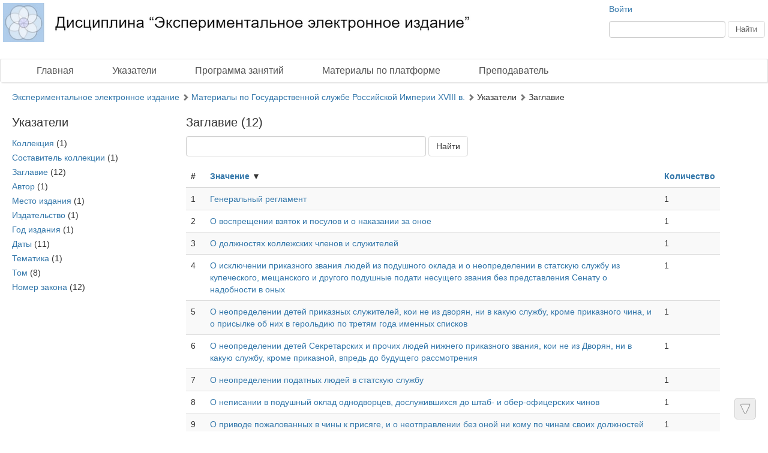

--- FILE ---
content_type: text/html; charset=utf-8
request_url: http://test9.dlibrary.org/ru/nodes/754/indexes/types/44
body_size: 3324
content:
<!DOCTYPE html>
<html>
<head>
<title>Экспериментальное электронное издание |  Материалы по Государственной службе Российской Империи XVIII в. | Указатели | Заглавие</title>
<meta content='НП ИнфоРост' lang='ru' name='author'>
<meta content='НП ИнфоРост' lang='ru' name='copyright'>
<meta content='' name='keywords'>
<meta content='' name='description'>
<meta content='' property='og:image'>
<meta name="csrf-param" content="authenticity_token" />
<meta name="csrf-token" content="AP2ysVaIRoCxPeD6mTXl7uTfH52wAzGcA+PWRcMtm1MWAgCsXwceuF6l1iZvIji8lGsC8NCRrl2wmlfIWapf5w==" />
<link rel="stylesheet" media="all" href="/assets/liquid_simple-b73780ee5bb77e31fd7dd134d7013a3d385958fb941342bf29fa47d1d9b4d211.css" />
<style>
  #body.body { background: #fff }
</style>
<script src='/cke419/ckeditor.js'></script>
</head>
<body class='body' id='body'>
<div class='header'>
<div class='wrapper'>
<div class='site-head'>
<div class='name'>ИнфоРост</div>
<div class='desc'>информационные технологии для архивов и библиотек</div>
</div>
<div class='sidebar'>
<div class='auth guest'>
<a href="/ru/users/sign_in">Войти</a>
</div>
<form class="form-inline" action="/ru/nodes/search" accept-charset="UTF-8" method="get"><input type="text" name="query" id="query" class="form-control search-query" />
<input type="submit" name="commit" value="Найти" class="btn btn-default" data-disable-with="Найти" />
</form></div>
<div class='logo'>
<a href="http://test9.dlibrary.org/ru"><img alt="Экспериментальное электронное издание" src="/system/projects/1/logos/original/logos.jpg" /></a>
</div>
<div class='clear'></div>
</div>
<div class='menu style-1'>
<div class='wrapper'>
<a class=" link-main" href="/ru/nodes">Главная</a>
<a class=" link-indexes" href="/ru/indexes">Указатели</a>
<a href="/ru/docs/1-programma-zanyatiy">Программа занятий</a>
<a href="/ru/docs/4-materialy-po-platforme">Материалы по платформе</a>
<a href="/ru/docs/2-prepodavatel">Преподаватель</a>
</div>
</div>
</div>
<div class='wrapper'>
<div class='content'>
<div class='scroll-up'>
<span></span>
</div>
<div class='scroll-down'>
<span></span>
</div>

<div class='crumbs'><a href="/ru/nodes/80-eksperimentalnoe-elektronnoe-izdanie">Экспериментальное электронное издание</a> <span class="arrow glyphicon glyphicon-chevron-right"></span> <a href="/ru/nodes/754-materialy-po-gosudarstvennoy-sluzhbe-rossiyskoy-imperii-xviii-v">Материалы по Государственной службе Российской Империи XVIII в.</a> <span class="arrow glyphicon glyphicon-chevron-right"></span> Указатели <span class="arrow glyphicon glyphicon-chevron-right"></span> Заглавие
</div>
<div class='indexes-nav'>
<h3>Указатели</h3>
<ul>
<li>
<a href="/ru/nodes/754/indexes/types/50">Коллекция</a>
(1)
</li>
<li>
<a href="/ru/nodes/754/indexes/types/55">Составитель коллекции</a>
(1)
</li>
<li>
<a href="/ru/nodes/754/indexes/types/44">Заглавие</a>
(12)
</li>
<li>
<a href="/ru/nodes/754/indexes/types/45">Автор</a>
(1)
</li>
<li>
<a href="/ru/nodes/754/indexes/types/46">Место издания</a>
(1)
</li>
<li>
<a href="/ru/nodes/754/indexes/types/47">Издательство</a>
(1)
</li>
<li>
<a href="/ru/nodes/754/indexes/types/48">Год издания</a>
(1)
</li>
<li>
<a href="/ru/nodes/754/indexes/types/65">Даты</a>
(11)
</li>
<li>
<a href="/ru/nodes/754/indexes/types/66">Тематика</a>
(1)
</li>
<li>
<a href="/ru/nodes/754/indexes/types/84">Том</a>
(8)
</li>
<li>
<a href="/ru/nodes/754/indexes/types/86">Номер закона</a>
(12)
</li>
</ul>
<div class='clear'></div>
</div>

<div class='indexes-view'>
<h3>Заглавие (12)</h3>
<p></p>
<form class="form-inline" action="" accept-charset="UTF-8" method="get"><input type="text" name="query" id="query" class="form-control search-query" style="width: 400px" />
<input type="submit" name="commit" value="Найти" class="btn btn-default" data-disable-with="Найти" />
<br>
</form>
<table class='table table-striped'>
<thead>
<tr>
<th>#</th>
<th><a href="/ru/nodes/754/indexes/types/44?direction=desc&amp;sort=value">Значение</a> &#9660;</th>
<th><a href="/ru/nodes/754/indexes/types/44?direction=desc&amp;sort=count">Количество</a></th>
</tr>
</thead>
<tbody>
<tr>
<td>1</td>
<td><a class="value_of_type_44" href="/ru/nodes/754/indexes/values/2734">Генеральный регламент</a></td>
<td>1</td>
</tr>
<tr>
<td>2</td>
<td><a class="value_of_type_44" href="/ru/nodes/754/indexes/values/2730">О воспрещении взяток и посулов и о наказании за оное</a></td>
<td>1</td>
</tr>
<tr>
<td>3</td>
<td><a class="value_of_type_44" href="/ru/nodes/754/indexes/values/2741">О должностях коллежских членов и служителей</a></td>
<td>1</td>
</tr>
<tr>
<td>4</td>
<td><a class="value_of_type_44" href="/ru/nodes/754/indexes/values/2753">О исключении приказного звания людей из подушного оклада и о неопределении в статскую службу из купеческого, мещанского и другого подушные подати несущего звания без представления Сенату о надобности в оных</a></td>
<td>1</td>
</tr>
<tr>
<td>5</td>
<td><a class="value_of_type_44" href="/ru/nodes/754/indexes/values/2747">О неопределении детей приказных служителей, кои не из дворян, ни в какую службу, кроме приказного чина, и о присылке об них в герольдию по третям года именных списков</a></td>
<td>1</td>
</tr>
<tr>
<td>6</td>
<td><a class="value_of_type_44" href="/ru/nodes/754/indexes/values/2745">О неопределении детей Секретарских и прочих людей нижнего приказного звания, кои не из Дворян, ни в какую службу, кроме приказной, впредь до будущего рассмотрения</a></td>
<td>1</td>
</tr>
<tr>
<td>7</td>
<td><a class="value_of_type_44" href="/ru/nodes/754/indexes/values/2749">О неопределении податных людей в статскую службу</a></td>
<td>1</td>
</tr>
<tr>
<td>8</td>
<td><a class="value_of_type_44" href="/ru/nodes/754/indexes/values/2751">О неписании в подушный оклад однодворцев, дослужившихся до штаб- и обер-офицерских чинов</a></td>
<td>1</td>
</tr>
<tr>
<td>9</td>
<td><a class="value_of_type_44" href="/ru/nodes/754/indexes/values/2723">О приводе пожалованных в чины к присяге, и о неотправлении без оной ни кому по чинам своих должностей</a></td>
<td>1</td>
</tr>
<tr>
<td>10</td>
<td><a class="value_of_type_44" href="/ru/nodes/754/indexes/values/2737">О расположении жалованья статским чинам против воинских рангов</a></td>
<td>1</td>
</tr>
<tr>
<td>11</td>
<td><a class="value_of_type_44" href="/ru/nodes/754/indexes/values/2743">О строгом наблюдении Регламентов и о чтении оных для всегдашней памяти Членам и Канцелярским служителям</a></td>
<td>1</td>
</tr>
<tr>
<td>12</td>
<td><a class="value_of_type_44" href="/ru/nodes/754/indexes/values/2739">Табель о рангах</a></td>
<td>1</td>
</tr>
</tbody>
</table>

</div>
<div class='clear'></div>

</div>
<div class='footer'>
<div class='wrapper'>
<div class='banner'>
<a target="_blank" href="http://inforost.org"><img alt="Работает на платформе ИнфоРост" src="/assets/banner-0e28639e8393cdd7351c736a7e3633e0bc076abdab05895744b869e817f59433.png" /></a>
</div>
<a class='version' href='/ru/documentation#changelog'>
version&nbsp; 9.0.9
<br>
revision 2025-03-31
</a>
<div class='statistic'>

</div>
<div class='docs'>
<a href="/ru/nodes">Главная</a>
<br>
<a href="/ru/indexes">Указатели</a>
<br>
<a href="/ru/docs/1-programma-zanyatiy">Программа занятий</a>
<br>
<a href="/ru/docs/4-materialy-po-platforme">Материалы по платформе</a>
<br>
<a href="/ru/docs/2-prepodavatel">Преподаватель</a>
<br>
</div>
<div class='clear'></div>
</div>
</div>
</div>
<div class='modal fade'>
<div class='modal-dialog'>
<div class='modal-content'>
<div class='modal-header'>
<button class='close' data-dismiss='modal'>
<span>&times;</span>
</button>
<h4 class='modal-title'></h4>
</div>
<div class='modal-body'></div>
<div class='modal-footer'>
<button class='btn btn-default' data-dismiss='modal'>OK</button>
</div>
</div>
</div>
</div>
<script src="/assets/application-c3d80098ae6c065394b8e51a1f8cd0d4dcf814e3c794d0c69a589e238fa3eeb2.js"></script>

<script>
  
</script>
</body>
</html>
